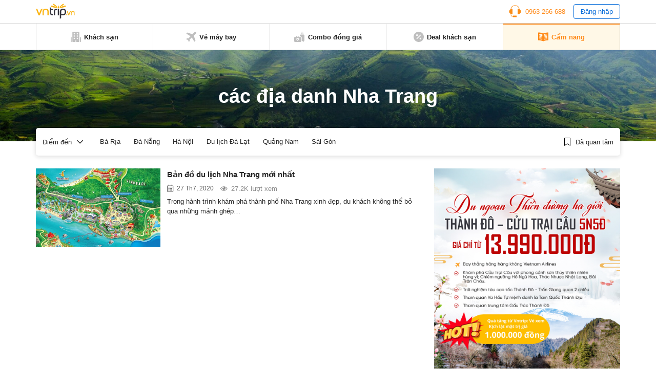

--- FILE ---
content_type: text/html; charset=utf-8
request_url: https://www.google.com/recaptcha/api2/aframe
body_size: 268
content:
<!DOCTYPE HTML><html><head><meta http-equiv="content-type" content="text/html; charset=UTF-8"></head><body><script nonce="iwwebPTWG8RhQnoKk1CRWA">/** Anti-fraud and anti-abuse applications only. See google.com/recaptcha */ try{var clients={'sodar':'https://pagead2.googlesyndication.com/pagead/sodar?'};window.addEventListener("message",function(a){try{if(a.source===window.parent){var b=JSON.parse(a.data);var c=clients[b['id']];if(c){var d=document.createElement('img');d.src=c+b['params']+'&rc='+(localStorage.getItem("rc::a")?sessionStorage.getItem("rc::b"):"");window.document.body.appendChild(d);sessionStorage.setItem("rc::e",parseInt(sessionStorage.getItem("rc::e")||0)+1);localStorage.setItem("rc::h",'1767058996512');}}}catch(b){}});window.parent.postMessage("_grecaptcha_ready", "*");}catch(b){}</script></body></html>